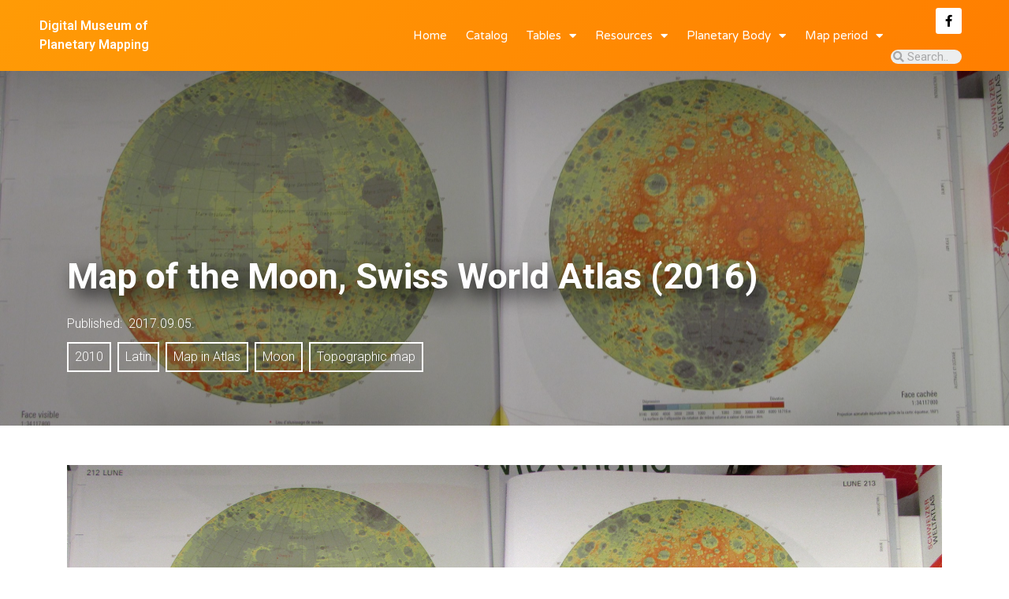

--- FILE ---
content_type: text/html; charset=UTF-8
request_url: https://planetarymapping.elte.hu/map-of-the-moon-swiss-world-atlas-2016/
body_size: 12433
content:
<!doctype html>
<html lang="en-US">
<head>
	<meta charset="UTF-8">
		<meta name="viewport" content="width=device-width, initial-scale=1">
	<link rel="profile" href="http://gmpg.org/xfn/11">
	<title>Map of the Moon, Swiss World Atlas (2016) &#8211; Digital Museum of Planetary Mapping</title>
<meta name='robots' content='max-image-preview:large' />
<link rel='dns-prefetch' href='//cdn.jsdelivr.net' />
<link rel='dns-prefetch' href='//s.w.org' />
<link rel="alternate" type="application/rss+xml" title="Digital Museum of Planetary Mapping &raquo; Feed" href="https://planetarymapping.elte.hu/feed/" />
<link rel="alternate" type="application/rss+xml" title="Digital Museum of Planetary Mapping &raquo; Comments Feed" href="https://planetarymapping.elte.hu/comments/feed/" />
<link rel="alternate" type="application/rss+xml" title="Digital Museum of Planetary Mapping &raquo; Map of the Moon, Swiss World Atlas (2016) Comments Feed" href="https://planetarymapping.elte.hu/map-of-the-moon-swiss-world-atlas-2016/feed/" />
<script type="text/javascript">
window._wpemojiSettings = {"baseUrl":"https:\/\/s.w.org\/images\/core\/emoji\/13.1.0\/72x72\/","ext":".png","svgUrl":"https:\/\/s.w.org\/images\/core\/emoji\/13.1.0\/svg\/","svgExt":".svg","source":{"concatemoji":"https:\/\/planetarymapping.elte.hu\/wp-includes\/js\/wp-emoji-release.min.js?ver=5.9"}};
/*! This file is auto-generated */
!function(e,a,t){var n,r,o,i=a.createElement("canvas"),p=i.getContext&&i.getContext("2d");function s(e,t){var a=String.fromCharCode;p.clearRect(0,0,i.width,i.height),p.fillText(a.apply(this,e),0,0);e=i.toDataURL();return p.clearRect(0,0,i.width,i.height),p.fillText(a.apply(this,t),0,0),e===i.toDataURL()}function c(e){var t=a.createElement("script");t.src=e,t.defer=t.type="text/javascript",a.getElementsByTagName("head")[0].appendChild(t)}for(o=Array("flag","emoji"),t.supports={everything:!0,everythingExceptFlag:!0},r=0;r<o.length;r++)t.supports[o[r]]=function(e){if(!p||!p.fillText)return!1;switch(p.textBaseline="top",p.font="600 32px Arial",e){case"flag":return s([127987,65039,8205,9895,65039],[127987,65039,8203,9895,65039])?!1:!s([55356,56826,55356,56819],[55356,56826,8203,55356,56819])&&!s([55356,57332,56128,56423,56128,56418,56128,56421,56128,56430,56128,56423,56128,56447],[55356,57332,8203,56128,56423,8203,56128,56418,8203,56128,56421,8203,56128,56430,8203,56128,56423,8203,56128,56447]);case"emoji":return!s([10084,65039,8205,55357,56613],[10084,65039,8203,55357,56613])}return!1}(o[r]),t.supports.everything=t.supports.everything&&t.supports[o[r]],"flag"!==o[r]&&(t.supports.everythingExceptFlag=t.supports.everythingExceptFlag&&t.supports[o[r]]);t.supports.everythingExceptFlag=t.supports.everythingExceptFlag&&!t.supports.flag,t.DOMReady=!1,t.readyCallback=function(){t.DOMReady=!0},t.supports.everything||(n=function(){t.readyCallback()},a.addEventListener?(a.addEventListener("DOMContentLoaded",n,!1),e.addEventListener("load",n,!1)):(e.attachEvent("onload",n),a.attachEvent("onreadystatechange",function(){"complete"===a.readyState&&t.readyCallback()})),(n=t.source||{}).concatemoji?c(n.concatemoji):n.wpemoji&&n.twemoji&&(c(n.twemoji),c(n.wpemoji)))}(window,document,window._wpemojiSettings);
</script>
<style type="text/css">
img.wp-smiley,
img.emoji {
	display: inline !important;
	border: none !important;
	box-shadow: none !important;
	height: 1em !important;
	width: 1em !important;
	margin: 0 0.07em !important;
	vertical-align: -0.1em !important;
	background: none !important;
	padding: 0 !important;
}
</style>
	<link rel='stylesheet' id='wp-block-library-css'  href='https://planetarymapping.elte.hu/wp-includes/css/dist/block-library/style.min.css?ver=5.9' type='text/css' media='all' />
<style id='global-styles-inline-css' type='text/css'>
body{--wp--preset--color--black: #000000;--wp--preset--color--cyan-bluish-gray: #abb8c3;--wp--preset--color--white: #ffffff;--wp--preset--color--pale-pink: #f78da7;--wp--preset--color--vivid-red: #cf2e2e;--wp--preset--color--luminous-vivid-orange: #ff6900;--wp--preset--color--luminous-vivid-amber: #fcb900;--wp--preset--color--light-green-cyan: #7bdcb5;--wp--preset--color--vivid-green-cyan: #00d084;--wp--preset--color--pale-cyan-blue: #8ed1fc;--wp--preset--color--vivid-cyan-blue: #0693e3;--wp--preset--color--vivid-purple: #9b51e0;--wp--preset--gradient--vivid-cyan-blue-to-vivid-purple: linear-gradient(135deg,rgba(6,147,227,1) 0%,rgb(155,81,224) 100%);--wp--preset--gradient--light-green-cyan-to-vivid-green-cyan: linear-gradient(135deg,rgb(122,220,180) 0%,rgb(0,208,130) 100%);--wp--preset--gradient--luminous-vivid-amber-to-luminous-vivid-orange: linear-gradient(135deg,rgba(252,185,0,1) 0%,rgba(255,105,0,1) 100%);--wp--preset--gradient--luminous-vivid-orange-to-vivid-red: linear-gradient(135deg,rgba(255,105,0,1) 0%,rgb(207,46,46) 100%);--wp--preset--gradient--very-light-gray-to-cyan-bluish-gray: linear-gradient(135deg,rgb(238,238,238) 0%,rgb(169,184,195) 100%);--wp--preset--gradient--cool-to-warm-spectrum: linear-gradient(135deg,rgb(74,234,220) 0%,rgb(151,120,209) 20%,rgb(207,42,186) 40%,rgb(238,44,130) 60%,rgb(251,105,98) 80%,rgb(254,248,76) 100%);--wp--preset--gradient--blush-light-purple: linear-gradient(135deg,rgb(255,206,236) 0%,rgb(152,150,240) 100%);--wp--preset--gradient--blush-bordeaux: linear-gradient(135deg,rgb(254,205,165) 0%,rgb(254,45,45) 50%,rgb(107,0,62) 100%);--wp--preset--gradient--luminous-dusk: linear-gradient(135deg,rgb(255,203,112) 0%,rgb(199,81,192) 50%,rgb(65,88,208) 100%);--wp--preset--gradient--pale-ocean: linear-gradient(135deg,rgb(255,245,203) 0%,rgb(182,227,212) 50%,rgb(51,167,181) 100%);--wp--preset--gradient--electric-grass: linear-gradient(135deg,rgb(202,248,128) 0%,rgb(113,206,126) 100%);--wp--preset--gradient--midnight: linear-gradient(135deg,rgb(2,3,129) 0%,rgb(40,116,252) 100%);--wp--preset--duotone--dark-grayscale: url('#wp-duotone-dark-grayscale');--wp--preset--duotone--grayscale: url('#wp-duotone-grayscale');--wp--preset--duotone--purple-yellow: url('#wp-duotone-purple-yellow');--wp--preset--duotone--blue-red: url('#wp-duotone-blue-red');--wp--preset--duotone--midnight: url('#wp-duotone-midnight');--wp--preset--duotone--magenta-yellow: url('#wp-duotone-magenta-yellow');--wp--preset--duotone--purple-green: url('#wp-duotone-purple-green');--wp--preset--duotone--blue-orange: url('#wp-duotone-blue-orange');--wp--preset--font-size--small: 13px;--wp--preset--font-size--medium: 20px;--wp--preset--font-size--large: 36px;--wp--preset--font-size--x-large: 42px;}.has-black-color{color: var(--wp--preset--color--black) !important;}.has-cyan-bluish-gray-color{color: var(--wp--preset--color--cyan-bluish-gray) !important;}.has-white-color{color: var(--wp--preset--color--white) !important;}.has-pale-pink-color{color: var(--wp--preset--color--pale-pink) !important;}.has-vivid-red-color{color: var(--wp--preset--color--vivid-red) !important;}.has-luminous-vivid-orange-color{color: var(--wp--preset--color--luminous-vivid-orange) !important;}.has-luminous-vivid-amber-color{color: var(--wp--preset--color--luminous-vivid-amber) !important;}.has-light-green-cyan-color{color: var(--wp--preset--color--light-green-cyan) !important;}.has-vivid-green-cyan-color{color: var(--wp--preset--color--vivid-green-cyan) !important;}.has-pale-cyan-blue-color{color: var(--wp--preset--color--pale-cyan-blue) !important;}.has-vivid-cyan-blue-color{color: var(--wp--preset--color--vivid-cyan-blue) !important;}.has-vivid-purple-color{color: var(--wp--preset--color--vivid-purple) !important;}.has-black-background-color{background-color: var(--wp--preset--color--black) !important;}.has-cyan-bluish-gray-background-color{background-color: var(--wp--preset--color--cyan-bluish-gray) !important;}.has-white-background-color{background-color: var(--wp--preset--color--white) !important;}.has-pale-pink-background-color{background-color: var(--wp--preset--color--pale-pink) !important;}.has-vivid-red-background-color{background-color: var(--wp--preset--color--vivid-red) !important;}.has-luminous-vivid-orange-background-color{background-color: var(--wp--preset--color--luminous-vivid-orange) !important;}.has-luminous-vivid-amber-background-color{background-color: var(--wp--preset--color--luminous-vivid-amber) !important;}.has-light-green-cyan-background-color{background-color: var(--wp--preset--color--light-green-cyan) !important;}.has-vivid-green-cyan-background-color{background-color: var(--wp--preset--color--vivid-green-cyan) !important;}.has-pale-cyan-blue-background-color{background-color: var(--wp--preset--color--pale-cyan-blue) !important;}.has-vivid-cyan-blue-background-color{background-color: var(--wp--preset--color--vivid-cyan-blue) !important;}.has-vivid-purple-background-color{background-color: var(--wp--preset--color--vivid-purple) !important;}.has-black-border-color{border-color: var(--wp--preset--color--black) !important;}.has-cyan-bluish-gray-border-color{border-color: var(--wp--preset--color--cyan-bluish-gray) !important;}.has-white-border-color{border-color: var(--wp--preset--color--white) !important;}.has-pale-pink-border-color{border-color: var(--wp--preset--color--pale-pink) !important;}.has-vivid-red-border-color{border-color: var(--wp--preset--color--vivid-red) !important;}.has-luminous-vivid-orange-border-color{border-color: var(--wp--preset--color--luminous-vivid-orange) !important;}.has-luminous-vivid-amber-border-color{border-color: var(--wp--preset--color--luminous-vivid-amber) !important;}.has-light-green-cyan-border-color{border-color: var(--wp--preset--color--light-green-cyan) !important;}.has-vivid-green-cyan-border-color{border-color: var(--wp--preset--color--vivid-green-cyan) !important;}.has-pale-cyan-blue-border-color{border-color: var(--wp--preset--color--pale-cyan-blue) !important;}.has-vivid-cyan-blue-border-color{border-color: var(--wp--preset--color--vivid-cyan-blue) !important;}.has-vivid-purple-border-color{border-color: var(--wp--preset--color--vivid-purple) !important;}.has-vivid-cyan-blue-to-vivid-purple-gradient-background{background: var(--wp--preset--gradient--vivid-cyan-blue-to-vivid-purple) !important;}.has-light-green-cyan-to-vivid-green-cyan-gradient-background{background: var(--wp--preset--gradient--light-green-cyan-to-vivid-green-cyan) !important;}.has-luminous-vivid-amber-to-luminous-vivid-orange-gradient-background{background: var(--wp--preset--gradient--luminous-vivid-amber-to-luminous-vivid-orange) !important;}.has-luminous-vivid-orange-to-vivid-red-gradient-background{background: var(--wp--preset--gradient--luminous-vivid-orange-to-vivid-red) !important;}.has-very-light-gray-to-cyan-bluish-gray-gradient-background{background: var(--wp--preset--gradient--very-light-gray-to-cyan-bluish-gray) !important;}.has-cool-to-warm-spectrum-gradient-background{background: var(--wp--preset--gradient--cool-to-warm-spectrum) !important;}.has-blush-light-purple-gradient-background{background: var(--wp--preset--gradient--blush-light-purple) !important;}.has-blush-bordeaux-gradient-background{background: var(--wp--preset--gradient--blush-bordeaux) !important;}.has-luminous-dusk-gradient-background{background: var(--wp--preset--gradient--luminous-dusk) !important;}.has-pale-ocean-gradient-background{background: var(--wp--preset--gradient--pale-ocean) !important;}.has-electric-grass-gradient-background{background: var(--wp--preset--gradient--electric-grass) !important;}.has-midnight-gradient-background{background: var(--wp--preset--gradient--midnight) !important;}.has-small-font-size{font-size: var(--wp--preset--font-size--small) !important;}.has-medium-font-size{font-size: var(--wp--preset--font-size--medium) !important;}.has-large-font-size{font-size: var(--wp--preset--font-size--large) !important;}.has-x-large-font-size{font-size: var(--wp--preset--font-size--x-large) !important;}
</style>
<link rel='stylesheet' id='parent-style-css'  href='https://planetarymapping.elte.hu/wp-content/themes/hello-elementor/style.css?ver=5.9' type='text/css' media='all' />
<link rel='stylesheet' id='child-style-css'  href='https://planetarymapping.elte.hu/wp-content/themes/planetarymapping/style.css?ver=1.0' type='text/css' media='all' />
<link rel='stylesheet' id='hello-elementor-css'  href='https://planetarymapping.elte.hu/wp-content/themes/hello-elementor/style.min.css?ver=2.2.0' type='text/css' media='all' />
<link rel='stylesheet' id='hello-elementor-theme-style-css'  href='https://planetarymapping.elte.hu/wp-content/themes/hello-elementor/theme.min.css?ver=2.2.0' type='text/css' media='all' />
<link rel='stylesheet' id='elementor-icons-css'  href='https://planetarymapping.elte.hu/wp-content/plugins/elementor/assets/lib/eicons/css/elementor-icons.min.css?ver=5.14.0' type='text/css' media='all' />
<link rel='stylesheet' id='elementor-frontend-legacy-css'  href='https://planetarymapping.elte.hu/wp-content/plugins/elementor/assets/css/frontend-legacy.min.css?ver=3.5.4' type='text/css' media='all' />
<link rel='stylesheet' id='elementor-frontend-css'  href='https://planetarymapping.elte.hu/wp-content/plugins/elementor/assets/css/frontend.min.css?ver=3.5.4' type='text/css' media='all' />
<link rel='stylesheet' id='elementor-post-7299-css'  href='https://planetarymapping.elte.hu/wp-content/uploads/elementor/css/post-7299.css?ver=1643373966' type='text/css' media='all' />
<link rel='stylesheet' id='elementor-pro-css'  href='https://planetarymapping.elte.hu/wp-content/plugins/elementor-pro/assets/css/frontend.min.css?ver=3.5.2' type='text/css' media='all' />
<link rel='stylesheet' id='elementor-global-css'  href='https://planetarymapping.elte.hu/wp-content/uploads/elementor/css/global.css?ver=1643373967' type='text/css' media='all' />
<link rel='stylesheet' id='elementor-post-9-css'  href='https://planetarymapping.elte.hu/wp-content/uploads/elementor/css/post-9.css?ver=1643373967' type='text/css' media='all' />
<link rel='stylesheet' id='elementor-post-16-css'  href='https://planetarymapping.elte.hu/wp-content/uploads/elementor/css/post-16.css?ver=1643373967' type='text/css' media='all' />
<link rel='stylesheet' id='elementor-post-4711-css'  href='https://planetarymapping.elte.hu/wp-content/uploads/elementor/css/post-4711.css?ver=1643373967' type='text/css' media='all' />
<link rel='stylesheet' id='google-fonts-1-css'  href='https://fonts.googleapis.com/css?family=Roboto%3A100%2C100italic%2C200%2C200italic%2C300%2C300italic%2C400%2C400italic%2C500%2C500italic%2C600%2C600italic%2C700%2C700italic%2C800%2C800italic%2C900%2C900italic%7CRoboto+Slab%3A100%2C100italic%2C200%2C200italic%2C300%2C300italic%2C400%2C400italic%2C500%2C500italic%2C600%2C600italic%2C700%2C700italic%2C800%2C800italic%2C900%2C900italic%7CVarela+Round%3A100%2C100italic%2C200%2C200italic%2C300%2C300italic%2C400%2C400italic%2C500%2C500italic%2C600%2C600italic%2C700%2C700italic%2C800%2C800italic%2C900%2C900italic%7CMontserrat%3A100%2C100italic%2C200%2C200italic%2C300%2C300italic%2C400%2C400italic%2C500%2C500italic%2C600%2C600italic%2C700%2C700italic%2C800%2C800italic%2C900%2C900italic&#038;display=auto&#038;ver=5.9' type='text/css' media='all' />
<link rel='stylesheet' id='elementor-icons-shared-0-css'  href='https://planetarymapping.elte.hu/wp-content/plugins/elementor/assets/lib/font-awesome/css/fontawesome.min.css?ver=5.15.3' type='text/css' media='all' />
<link rel='stylesheet' id='elementor-icons-fa-solid-css'  href='https://planetarymapping.elte.hu/wp-content/plugins/elementor/assets/lib/font-awesome/css/solid.min.css?ver=5.15.3' type='text/css' media='all' />
<link rel='stylesheet' id='elementor-icons-fa-brands-css'  href='https://planetarymapping.elte.hu/wp-content/plugins/elementor/assets/lib/font-awesome/css/brands.min.css?ver=5.15.3' type='text/css' media='all' />
<script type='text/javascript' src='https://planetarymapping.elte.hu/wp-includes/js/jquery/jquery.min.js?ver=3.6.0' id='jquery-core-js'></script>
<script type='text/javascript' src='https://planetarymapping.elte.hu/wp-includes/js/jquery/jquery-migrate.min.js?ver=3.3.2' id='jquery-migrate-js'></script>
<link rel="https://api.w.org/" href="https://planetarymapping.elte.hu/wp-json/" /><link rel="alternate" type="application/json" href="https://planetarymapping.elte.hu/wp-json/wp/v2/posts/3315" /><link rel="EditURI" type="application/rsd+xml" title="RSD" href="https://planetarymapping.elte.hu/xmlrpc.php?rsd" />
<link rel="wlwmanifest" type="application/wlwmanifest+xml" href="https://planetarymapping.elte.hu/wp-includes/wlwmanifest.xml" /> 
<meta name="generator" content="WordPress 5.9" />
<link rel="canonical" href="https://planetarymapping.elte.hu/map-of-the-moon-swiss-world-atlas-2016/" />
<link rel='shortlink' href='https://planetarymapping.elte.hu/?p=3315' />
<link rel="alternate" type="application/json+oembed" href="https://planetarymapping.elte.hu/wp-json/oembed/1.0/embed?url=https%3A%2F%2Fplanetarymapping.elte.hu%2Fmap-of-the-moon-swiss-world-atlas-2016%2F" />
<link rel="alternate" type="text/xml+oembed" href="https://planetarymapping.elte.hu/wp-json/oembed/1.0/embed?url=https%3A%2F%2Fplanetarymapping.elte.hu%2Fmap-of-the-moon-swiss-world-atlas-2016%2F&#038;format=xml" />
<link rel="icon" href="https://planetarymapping.elte.hu/wp-content/uploads/2020/01/cropped-mlogo-32x32.jpg" sizes="32x32" />
<link rel="icon" href="https://planetarymapping.elte.hu/wp-content/uploads/2020/01/cropped-mlogo-192x192.jpg" sizes="192x192" />
<link rel="apple-touch-icon" href="https://planetarymapping.elte.hu/wp-content/uploads/2020/01/cropped-mlogo-180x180.jpg" />
<meta name="msapplication-TileImage" content="https://planetarymapping.elte.hu/wp-content/uploads/2020/01/cropped-mlogo-270x270.jpg" />
</head>
<body class="post-template-default single single-post postid-3315 single-format-standard wp-custom-logo elementor-default elementor-kit-7299">

		<div data-elementor-type="header" data-elementor-id="9" class="elementor elementor-9 elementor-location-header" data-elementor-settings="[]">
		<div class="elementor-section-wrap">
					<section class="elementor-section elementor-top-section elementor-element elementor-element-50e047ae elementor-section-height-min-height planetarymapping-header elementor-section-boxed elementor-section-height-default elementor-section-items-middle" data-id="50e047ae" data-element_type="section" data-settings="{&quot;background_background&quot;:&quot;gradient&quot;,&quot;sticky&quot;:&quot;top&quot;,&quot;sticky_on&quot;:[&quot;desktop&quot;,&quot;tablet&quot;,&quot;mobile&quot;],&quot;sticky_offset&quot;:0,&quot;sticky_effects_offset&quot;:0}">
						<div class="elementor-container elementor-column-gap-default">
							<div class="elementor-row">
					<div class="elementor-column elementor-col-50 elementor-top-column elementor-element elementor-element-582beb4" data-id="582beb4" data-element_type="column">
			<div class="elementor-column-wrap elementor-element-populated">
							<div class="elementor-widget-wrap">
						<div class="elementor-element elementor-element-e47ddfa elementor-hidden-desktop elementor-hidden-tablet elementor-hidden-phone elementor-widget elementor-widget-image" data-id="e47ddfa" data-element_type="widget" data-widget_type="image.default">
				<div class="elementor-widget-container">
								<div class="elementor-image">
													<a href="https://planetarymapping.elte.hu">
							<img width="150" height="150" src="https://planetarymapping.elte.hu/wp-content/uploads/2020/01/planetarymaplogo-150x150.jpg" class="attachment-thumbnail size-thumbnail" alt="" loading="lazy" srcset="https://planetarymapping.elte.hu/wp-content/uploads/2020/01/planetarymaplogo-150x150.jpg 150w, https://planetarymapping.elte.hu/wp-content/uploads/2020/01/planetarymaplogo-300x300.jpg 300w, https://planetarymapping.elte.hu/wp-content/uploads/2020/01/planetarymaplogo-768x768.jpg 768w, https://planetarymapping.elte.hu/wp-content/uploads/2020/01/planetarymaplogo.jpg 791w" sizes="(max-width: 150px) 100vw, 150px" />								</a>
														</div>
						</div>
				</div>
				<div class="elementor-element elementor-element-6b6f692 elementor-widget elementor-widget-theme-site-title elementor-widget-heading" data-id="6b6f692" data-element_type="widget" data-widget_type="theme-site-title.default">
				<div class="elementor-widget-container">
			<span class="elementor-heading-title elementor-size-default"><a href="https://planetarymapping.elte.hu">Digital Museum of Planetary Mapping</a></span>		</div>
				</div>
						</div>
					</div>
		</div>
				<div class="elementor-column elementor-col-50 elementor-top-column elementor-element elementor-element-3fc5c676" data-id="3fc5c676" data-element_type="column">
			<div class="elementor-column-wrap elementor-element-populated">
							<div class="elementor-widget-wrap">
						<section class="elementor-section elementor-inner-section elementor-element elementor-element-357389e elementor-section-content-middle elementor-reverse-tablet elementor-reverse-mobile elementor-section-boxed elementor-section-height-default elementor-section-height-default" data-id="357389e" data-element_type="section">
						<div class="elementor-container elementor-column-gap-no">
							<div class="elementor-row">
					<div class="elementor-column elementor-col-50 elementor-inner-column elementor-element elementor-element-f36e09a" data-id="f36e09a" data-element_type="column">
			<div class="elementor-column-wrap elementor-element-populated">
							<div class="elementor-widget-wrap">
						<div class="elementor-element elementor-element-340007e2 elementor-nav-menu__align-right elementor-nav-menu--stretch elementor-nav-menu__text-align-center elementor-nav-menu--dropdown-tablet elementor-nav-menu--toggle elementor-nav-menu--burger elementor-widget elementor-widget-nav-menu" data-id="340007e2" data-element_type="widget" data-settings="{&quot;full_width&quot;:&quot;stretch&quot;,&quot;layout&quot;:&quot;horizontal&quot;,&quot;submenu_icon&quot;:{&quot;value&quot;:&quot;&lt;i class=\&quot;fas fa-caret-down\&quot;&gt;&lt;\/i&gt;&quot;,&quot;library&quot;:&quot;fa-solid&quot;},&quot;toggle&quot;:&quot;burger&quot;}" data-widget_type="nav-menu.default">
				<div class="elementor-widget-container">
						<nav migration_allowed="1" migrated="0" role="navigation" class="elementor-nav-menu--main elementor-nav-menu__container elementor-nav-menu--layout-horizontal e--pointer-underline e--animation-drop-out">
				<ul id="menu-1-340007e2" class="elementor-nav-menu"><li class="menu-item menu-item-type-custom menu-item-object-custom menu-item-home menu-item-13"><a href="http://planetarymapping.elte.hu/" class="elementor-item">Home</a></li>
<li class="menu-item menu-item-type-post_type menu-item-object-page menu-item-15"><a href="https://planetarymapping.elte.hu/tables/mapdb_2019/" class="elementor-item">Catalog</a></li>
<li class="menu-item menu-item-type-custom menu-item-object-custom menu-item-has-children menu-item-5811"><a href="http://planetarymapping.elte.hu/?elementor_library=table-list" class="elementor-item">Tables</a>
<ul class="sub-menu elementor-nav-menu--dropdown">
	<li class="menu-item menu-item-type-post_type menu-item-object-page menu-item-48"><a href="https://planetarymapping.elte.hu/charts/" class="elementor-sub-item">Charts</a></li>
	<li class="menu-item menu-item-type-post_type menu-item-object-page menu-item-33"><a href="https://planetarymapping.elte.hu/tables/quads/" class="elementor-sub-item">Quadrangles</a></li>
	<li class="menu-item menu-item-type-post_type menu-item-object-page menu-item-32"><a href="https://planetarymapping.elte.hu/tables/feature_db/" class="elementor-sub-item">Features</a></li>
	<li class="menu-item menu-item-type-post_type menu-item-object-page menu-item-41"><a href="https://planetarymapping.elte.hu/tables/refframes/" class="elementor-sub-item">Ref. frames</a></li>
	<li class="menu-item menu-item-type-post_type menu-item-object-page menu-item-44"><a href="https://planetarymapping.elte.hu/tables/colophon/" class="elementor-sub-item">Colophon</a></li>
</ul>
</li>
<li class="menu-item menu-item-type-post_type menu-item-object-page menu-item-has-children menu-item-4650"><a href="https://planetarymapping.elte.hu/papers/" class="elementor-item">Resources</a>
<ul class="sub-menu elementor-nav-menu--dropdown">
	<li class="menu-item menu-item-type-post_type menu-item-object-post menu-item-6268"><a href="https://planetarymapping.elte.hu/planetary-map-quadrangle-layouts/" class="elementor-sub-item">Quadrangle Layouts</a></li>
	<li class="menu-item menu-item-type-post_type menu-item-object-post menu-item-6336"><a href="https://planetarymapping.elte.hu/projections-a-quick-reference-guide/" class="elementor-sub-item">Projections</a></li>
	<li class="menu-item menu-item-type-post_type menu-item-object-page menu-item-4647"><a href="https://planetarymapping.elte.hu/glossary/" class="elementor-sub-item">Glossary</a></li>
	<li class="menu-item menu-item-type-post_type menu-item-object-page menu-item-4649"><a href="https://planetarymapping.elte.hu/audio-pronunciation-guide/" class="elementor-sub-item">Pronunciation</a></li>
	<li class="menu-item menu-item-type-post_type menu-item-object-page menu-item-4648"><a href="https://planetarymapping.elte.hu/multilingual-generic-terms/" class="elementor-sub-item">Descriptor Terms</a></li>
	<li class="menu-item menu-item-type-post_type menu-item-object-post menu-item-6858"><a href="https://planetarymapping.elte.hu/russian-transcription-translation-of-planetary-nomenclature/" class="elementor-sub-item">Cyrillic nomenclature</a></li>
	<li class="menu-item menu-item-type-post_type menu-item-object-page menu-item-4646"><a href="https://planetarymapping.elte.hu/about/" class="elementor-sub-item">About</a></li>
</ul>
</li>
<li class="menu-item menu-item-type-custom menu-item-object-custom menu-item-home menu-item-has-children menu-item-5762"><a href="http://planetarymapping.elte.hu/" class="elementor-item">Planetary Body</a>
<ul class="sub-menu elementor-nav-menu--dropdown">
	<li class="menu-item menu-item-type-taxonomy menu-item-object-category menu-item-5766"><a href="https://planetarymapping.elte.hu/category/mercury/" class="elementor-sub-item">Mercury</a></li>
	<li class="menu-item menu-item-type-taxonomy menu-item-object-category menu-item-5765"><a href="https://planetarymapping.elte.hu/category/venus/" class="elementor-sub-item">Venus</a></li>
	<li class="menu-item menu-item-type-taxonomy menu-item-object-category current-post-ancestor current-menu-parent current-post-parent menu-item-5764"><a href="https://planetarymapping.elte.hu/category/moon/" class="elementor-sub-item">Moon</a></li>
	<li class="menu-item menu-item-type-taxonomy menu-item-object-category menu-item-5772"><a href="https://planetarymapping.elte.hu/category/earth/" class="elementor-sub-item">Earth</a></li>
	<li class="menu-item menu-item-type-taxonomy menu-item-object-category menu-item-5763"><a href="https://planetarymapping.elte.hu/category/mars/" class="elementor-sub-item">Mars</a></li>
	<li class="menu-item menu-item-type-taxonomy menu-item-object-category menu-item-7598"><a href="https://planetarymapping.elte.hu/category/io/" class="elementor-sub-item">Io</a></li>
	<li class="menu-item menu-item-type-taxonomy menu-item-object-category menu-item-7596"><a href="https://planetarymapping.elte.hu/category/europa/" class="elementor-sub-item">Europa</a></li>
	<li class="menu-item menu-item-type-taxonomy menu-item-object-category menu-item-7597"><a href="https://planetarymapping.elte.hu/category/ganymede/" class="elementor-sub-item">Ganymede</a></li>
	<li class="menu-item menu-item-type-taxonomy menu-item-object-category menu-item-5771"><a href="https://planetarymapping.elte.hu/category/titan/" class="elementor-sub-item">Titan</a></li>
	<li class="menu-item menu-item-type-taxonomy menu-item-object-category menu-item-7599"><a href="https://planetarymapping.elte.hu/category/pluto/" class="elementor-sub-item">Pluto</a></li>
</ul>
</li>
<li class="menu-item menu-item-type-custom menu-item-object-custom menu-item-home menu-item-has-children menu-item-5757"><a href="http://planetarymapping.elte.hu/" class="elementor-item">Map period</a>
<ul class="sub-menu elementor-nav-menu--dropdown">
	<li class="menu-item menu-item-type-taxonomy menu-item-object-category menu-item-7356"><a href="https://planetarymapping.elte.hu/category/2020/" class="elementor-sub-item">2020</a></li>
	<li class="menu-item menu-item-type-taxonomy menu-item-object-category current-post-ancestor current-menu-parent current-post-parent menu-item-5758"><a href="https://planetarymapping.elte.hu/category/2010/" class="elementor-sub-item">2010</a></li>
	<li class="menu-item menu-item-type-taxonomy menu-item-object-category menu-item-5759"><a href="https://planetarymapping.elte.hu/category/2000/" class="elementor-sub-item">2000</a></li>
	<li class="menu-item menu-item-type-taxonomy menu-item-object-category menu-item-5761"><a href="https://planetarymapping.elte.hu/category/1990/" class="elementor-sub-item">1990</a></li>
	<li class="menu-item menu-item-type-taxonomy menu-item-object-category menu-item-5760"><a href="https://planetarymapping.elte.hu/category/1980/" class="elementor-sub-item">1980</a></li>
	<li class="menu-item menu-item-type-taxonomy menu-item-object-category menu-item-5770"><a href="https://planetarymapping.elte.hu/category/1970/" class="elementor-sub-item">1970</a></li>
	<li class="menu-item menu-item-type-taxonomy menu-item-object-category menu-item-7600"><a href="https://planetarymapping.elte.hu/category/1960/" class="elementor-sub-item">1960</a></li>
	<li class="menu-item menu-item-type-taxonomy menu-item-object-category menu-item-7603"><a href="https://planetarymapping.elte.hu/category/1950/" class="elementor-sub-item">1950</a></li>
	<li class="menu-item menu-item-type-taxonomy menu-item-object-category menu-item-7602"><a href="https://planetarymapping.elte.hu/category/1940/" class="elementor-sub-item">1940</a></li>
	<li class="menu-item menu-item-type-taxonomy menu-item-object-category menu-item-7601"><a href="https://planetarymapping.elte.hu/category/1930/" class="elementor-sub-item">1930</a></li>
</ul>
</li>
</ul>			</nav>
					<div class="elementor-menu-toggle" role="button" tabindex="0" aria-label="Menu Toggle" aria-expanded="false">
			<i aria-hidden="true" role="presentation" class="elementor-menu-toggle__icon--open eicon-menu-bar"></i><i aria-hidden="true" role="presentation" class="elementor-menu-toggle__icon--close eicon-close"></i>			<span class="elementor-screen-only">Menu</span>
		</div>
			<nav class="elementor-nav-menu--dropdown elementor-nav-menu__container" role="navigation" aria-hidden="true">
				<ul id="menu-2-340007e2" class="elementor-nav-menu"><li class="menu-item menu-item-type-custom menu-item-object-custom menu-item-home menu-item-13"><a href="http://planetarymapping.elte.hu/" class="elementor-item" tabindex="-1">Home</a></li>
<li class="menu-item menu-item-type-post_type menu-item-object-page menu-item-15"><a href="https://planetarymapping.elte.hu/tables/mapdb_2019/" class="elementor-item" tabindex="-1">Catalog</a></li>
<li class="menu-item menu-item-type-custom menu-item-object-custom menu-item-has-children menu-item-5811"><a href="http://planetarymapping.elte.hu/?elementor_library=table-list" class="elementor-item" tabindex="-1">Tables</a>
<ul class="sub-menu elementor-nav-menu--dropdown">
	<li class="menu-item menu-item-type-post_type menu-item-object-page menu-item-48"><a href="https://planetarymapping.elte.hu/charts/" class="elementor-sub-item" tabindex="-1">Charts</a></li>
	<li class="menu-item menu-item-type-post_type menu-item-object-page menu-item-33"><a href="https://planetarymapping.elte.hu/tables/quads/" class="elementor-sub-item" tabindex="-1">Quadrangles</a></li>
	<li class="menu-item menu-item-type-post_type menu-item-object-page menu-item-32"><a href="https://planetarymapping.elte.hu/tables/feature_db/" class="elementor-sub-item" tabindex="-1">Features</a></li>
	<li class="menu-item menu-item-type-post_type menu-item-object-page menu-item-41"><a href="https://planetarymapping.elte.hu/tables/refframes/" class="elementor-sub-item" tabindex="-1">Ref. frames</a></li>
	<li class="menu-item menu-item-type-post_type menu-item-object-page menu-item-44"><a href="https://planetarymapping.elte.hu/tables/colophon/" class="elementor-sub-item" tabindex="-1">Colophon</a></li>
</ul>
</li>
<li class="menu-item menu-item-type-post_type menu-item-object-page menu-item-has-children menu-item-4650"><a href="https://planetarymapping.elte.hu/papers/" class="elementor-item" tabindex="-1">Resources</a>
<ul class="sub-menu elementor-nav-menu--dropdown">
	<li class="menu-item menu-item-type-post_type menu-item-object-post menu-item-6268"><a href="https://planetarymapping.elte.hu/planetary-map-quadrangle-layouts/" class="elementor-sub-item" tabindex="-1">Quadrangle Layouts</a></li>
	<li class="menu-item menu-item-type-post_type menu-item-object-post menu-item-6336"><a href="https://planetarymapping.elte.hu/projections-a-quick-reference-guide/" class="elementor-sub-item" tabindex="-1">Projections</a></li>
	<li class="menu-item menu-item-type-post_type menu-item-object-page menu-item-4647"><a href="https://planetarymapping.elte.hu/glossary/" class="elementor-sub-item" tabindex="-1">Glossary</a></li>
	<li class="menu-item menu-item-type-post_type menu-item-object-page menu-item-4649"><a href="https://planetarymapping.elte.hu/audio-pronunciation-guide/" class="elementor-sub-item" tabindex="-1">Pronunciation</a></li>
	<li class="menu-item menu-item-type-post_type menu-item-object-page menu-item-4648"><a href="https://planetarymapping.elte.hu/multilingual-generic-terms/" class="elementor-sub-item" tabindex="-1">Descriptor Terms</a></li>
	<li class="menu-item menu-item-type-post_type menu-item-object-post menu-item-6858"><a href="https://planetarymapping.elte.hu/russian-transcription-translation-of-planetary-nomenclature/" class="elementor-sub-item" tabindex="-1">Cyrillic nomenclature</a></li>
	<li class="menu-item menu-item-type-post_type menu-item-object-page menu-item-4646"><a href="https://planetarymapping.elte.hu/about/" class="elementor-sub-item" tabindex="-1">About</a></li>
</ul>
</li>
<li class="menu-item menu-item-type-custom menu-item-object-custom menu-item-home menu-item-has-children menu-item-5762"><a href="http://planetarymapping.elte.hu/" class="elementor-item" tabindex="-1">Planetary Body</a>
<ul class="sub-menu elementor-nav-menu--dropdown">
	<li class="menu-item menu-item-type-taxonomy menu-item-object-category menu-item-5766"><a href="https://planetarymapping.elte.hu/category/mercury/" class="elementor-sub-item" tabindex="-1">Mercury</a></li>
	<li class="menu-item menu-item-type-taxonomy menu-item-object-category menu-item-5765"><a href="https://planetarymapping.elte.hu/category/venus/" class="elementor-sub-item" tabindex="-1">Venus</a></li>
	<li class="menu-item menu-item-type-taxonomy menu-item-object-category current-post-ancestor current-menu-parent current-post-parent menu-item-5764"><a href="https://planetarymapping.elte.hu/category/moon/" class="elementor-sub-item" tabindex="-1">Moon</a></li>
	<li class="menu-item menu-item-type-taxonomy menu-item-object-category menu-item-5772"><a href="https://planetarymapping.elte.hu/category/earth/" class="elementor-sub-item" tabindex="-1">Earth</a></li>
	<li class="menu-item menu-item-type-taxonomy menu-item-object-category menu-item-5763"><a href="https://planetarymapping.elte.hu/category/mars/" class="elementor-sub-item" tabindex="-1">Mars</a></li>
	<li class="menu-item menu-item-type-taxonomy menu-item-object-category menu-item-7598"><a href="https://planetarymapping.elte.hu/category/io/" class="elementor-sub-item" tabindex="-1">Io</a></li>
	<li class="menu-item menu-item-type-taxonomy menu-item-object-category menu-item-7596"><a href="https://planetarymapping.elte.hu/category/europa/" class="elementor-sub-item" tabindex="-1">Europa</a></li>
	<li class="menu-item menu-item-type-taxonomy menu-item-object-category menu-item-7597"><a href="https://planetarymapping.elte.hu/category/ganymede/" class="elementor-sub-item" tabindex="-1">Ganymede</a></li>
	<li class="menu-item menu-item-type-taxonomy menu-item-object-category menu-item-5771"><a href="https://planetarymapping.elte.hu/category/titan/" class="elementor-sub-item" tabindex="-1">Titan</a></li>
	<li class="menu-item menu-item-type-taxonomy menu-item-object-category menu-item-7599"><a href="https://planetarymapping.elte.hu/category/pluto/" class="elementor-sub-item" tabindex="-1">Pluto</a></li>
</ul>
</li>
<li class="menu-item menu-item-type-custom menu-item-object-custom menu-item-home menu-item-has-children menu-item-5757"><a href="http://planetarymapping.elte.hu/" class="elementor-item" tabindex="-1">Map period</a>
<ul class="sub-menu elementor-nav-menu--dropdown">
	<li class="menu-item menu-item-type-taxonomy menu-item-object-category menu-item-7356"><a href="https://planetarymapping.elte.hu/category/2020/" class="elementor-sub-item" tabindex="-1">2020</a></li>
	<li class="menu-item menu-item-type-taxonomy menu-item-object-category current-post-ancestor current-menu-parent current-post-parent menu-item-5758"><a href="https://planetarymapping.elte.hu/category/2010/" class="elementor-sub-item" tabindex="-1">2010</a></li>
	<li class="menu-item menu-item-type-taxonomy menu-item-object-category menu-item-5759"><a href="https://planetarymapping.elte.hu/category/2000/" class="elementor-sub-item" tabindex="-1">2000</a></li>
	<li class="menu-item menu-item-type-taxonomy menu-item-object-category menu-item-5761"><a href="https://planetarymapping.elte.hu/category/1990/" class="elementor-sub-item" tabindex="-1">1990</a></li>
	<li class="menu-item menu-item-type-taxonomy menu-item-object-category menu-item-5760"><a href="https://planetarymapping.elte.hu/category/1980/" class="elementor-sub-item" tabindex="-1">1980</a></li>
	<li class="menu-item menu-item-type-taxonomy menu-item-object-category menu-item-5770"><a href="https://planetarymapping.elte.hu/category/1970/" class="elementor-sub-item" tabindex="-1">1970</a></li>
	<li class="menu-item menu-item-type-taxonomy menu-item-object-category menu-item-7600"><a href="https://planetarymapping.elte.hu/category/1960/" class="elementor-sub-item" tabindex="-1">1960</a></li>
	<li class="menu-item menu-item-type-taxonomy menu-item-object-category menu-item-7603"><a href="https://planetarymapping.elte.hu/category/1950/" class="elementor-sub-item" tabindex="-1">1950</a></li>
	<li class="menu-item menu-item-type-taxonomy menu-item-object-category menu-item-7602"><a href="https://planetarymapping.elte.hu/category/1940/" class="elementor-sub-item" tabindex="-1">1940</a></li>
	<li class="menu-item menu-item-type-taxonomy menu-item-object-category menu-item-7601"><a href="https://planetarymapping.elte.hu/category/1930/" class="elementor-sub-item" tabindex="-1">1930</a></li>
</ul>
</li>
</ul>			</nav>
				</div>
				</div>
						</div>
					</div>
		</div>
				<div class="elementor-column elementor-col-50 elementor-inner-column elementor-element elementor-element-2f9fcdd" data-id="2f9fcdd" data-element_type="column">
			<div class="elementor-column-wrap elementor-element-populated">
							<div class="elementor-widget-wrap">
						<div class="elementor-element elementor-element-90a828f e-grid-align-right elementor-shape-rounded elementor-grid-0 elementor-widget elementor-widget-social-icons" data-id="90a828f" data-element_type="widget" data-widget_type="social-icons.default">
				<div class="elementor-widget-container">
					<div class="elementor-social-icons-wrapper elementor-grid">
							<span class="elementor-grid-item">
					<a class="elementor-icon elementor-social-icon elementor-social-icon-facebook-f elementor-repeater-item-4ee3c43" href="https://www.facebook.com/ICA-Commission-on-Planetary-Cartography-143498362419996/" target="_blank">
						<span class="elementor-screen-only">Facebook-f</span>
						<i class="fab fa-facebook-f"></i>					</a>
				</span>
					</div>
				</div>
				</div>
				<div class="elementor-element elementor-element-b9c8946 elementor-search-form--skin-minimal elementor-widget elementor-widget-search-form" data-id="b9c8946" data-element_type="widget" data-settings="{&quot;skin&quot;:&quot;minimal&quot;}" data-widget_type="search-form.default">
				<div class="elementor-widget-container">
					<form class="elementor-search-form" role="search" action="https://planetarymapping.elte.hu" method="get">
									<div class="elementor-search-form__container">
									<div class="elementor-search-form__icon">
						<i aria-hidden="true" class="fas fa-search"></i>						<span class="elementor-screen-only">Search</span>
					</div>
								<input placeholder="Search..." class="elementor-search-form__input" type="search" name="s" title="Search" value="">
															</div>
		</form>
				</div>
				</div>
						</div>
					</div>
		</div>
								</div>
					</div>
		</section>
						</div>
					</div>
		</div>
								</div>
					</div>
		</section>
				</div>
		</div>
		
<article id="post-3315" class="page-margin">
	<header class="single-post__header">
				<!-- Display the featured image -->
		<div class="img single-post__img" style="background-image: url(https://planetarymapping.elte.hu/wp-content/uploads/2017/09/swissatlas-scaled.jpg)"></div>
		<!-- Display the featured image END -->
				<div class="container d-flex align-items-end text__wrapper">
			<div class="text">
				<h1 class="single-post__title title fs--h1">Map of the Moon, Swiss World Atlas (2016)</h1>
				<div class="single-post__date">
					<span class="single-post__label">Published:&nbsp;</span>
					<time>
						<a href="https://planetarymapping.elte.hu/2017/09/05/">2017.09.05.</a>
					</time>
				</div>
				<div class="single-post__meta">
										<div class="single-post__categories">
						<span class="single-post__label screen-reader-text">Categories:&nbsp;</span>
						<ul class="post-categories"><li><a href="https://planetarymapping.elte.hu/category/2010/" rel="category tag">2010</a></li><li><a href="https://planetarymapping.elte.hu/category/latin/" rel="category tag">Latin</a></li><li><a href="https://planetarymapping.elte.hu/category/map-in-atlas/" rel="category tag">Map in Atlas</a></li><li><a href="https://planetarymapping.elte.hu/category/moon/" rel="category tag">Moon</a></li><li><a href="https://planetarymapping.elte.hu/category/topographic-map/" rel="category tag">Topographic map</a></li></ul>
					</div>
										
									</div>
			</div>
		</div>
	</header>
	<div class="container single-post__container">
		<div class="single-post__content content">
			<p><a href="http://planetarymapping.elte.hu/wp-content/uploads/2017/09/swissatlas.jpg"><img class="alignnone size-full wp-image-3316" src="http://planetarymapping.elte.hu/wp-content/uploads/2017/09/swissatlas.jpg" alt="swissatlas" width="4000" height="1654"></a><img loading="lazy" class="alignnone  wp-image-3317" src="http://planetarymapping.elte.hu/wp-content/uploads/2017/09/swissatlas2.jpg" alt="swissatlas2" width="248" height="168" srcset="https://planetarymapping.elte.hu/wp-content/uploads/2017/09/swissatlas2.jpg 2000w, https://planetarymapping.elte.hu/wp-content/uploads/2017/09/swissatlas2-300x203.jpg 300w, https://planetarymapping.elte.hu/wp-content/uploads/2017/09/swissatlas2-768x520.jpg 768w, https://planetarymapping.elte.hu/wp-content/uploads/2017/09/swissatlas2-1024x693.jpg 1024w" sizes="(max-width: 248px) 100vw, 248px" /></p>
<p>Topographic map of the Moon</p>
<p>Three languages in the three language variants of the Swiss World Atlas (German, French, Italian)</p>
<p>Projection:&nbsp;Lambert azimuthal equal-area projection</p>
<p>Scale:&nbsp;1:34,117,800</p>
<p>Cartographer: Stephan Wondrak</p>
<p>Publisher:&nbsp;Institut für Kartografie und Geoinformation, ETH Zürich,</p>
<p>Atlas Editor: Lorenz Hurni</p>
<p><img loading="lazy" class="alignnone size-full wp-image-3330" src="http://planetarymapping.elte.hu/wp-content/uploads/2017/09/swissweb.jpg" alt="swissweb.jpg" width="1914" height="888" srcset="https://planetarymapping.elte.hu/wp-content/uploads/2017/09/swissweb.jpg 1914w, https://planetarymapping.elte.hu/wp-content/uploads/2017/09/swissweb-300x139.jpg 300w, https://planetarymapping.elte.hu/wp-content/uploads/2017/09/swissweb-768x356.jpg 768w, https://planetarymapping.elte.hu/wp-content/uploads/2017/09/swissweb-1024x475.jpg 1024w" sizes="(max-width: 1914px) 100vw, 1914px" /></p>
<p>Website:&nbsp;https://schweizerweltatlas.ch/listings/2121/</p>
		</div>
	</article>

		<div data-elementor-type="footer" data-elementor-id="16" class="elementor elementor-16 elementor-location-footer" data-elementor-settings="[]">
		<div class="elementor-section-wrap">
					<section class="elementor-section elementor-top-section elementor-element elementor-element-41770512 elementor-section-boxed elementor-section-height-default elementor-section-height-default" data-id="41770512" data-element_type="section" data-settings="{&quot;background_background&quot;:&quot;classic&quot;}">
						<div class="elementor-container elementor-column-gap-default">
							<div class="elementor-row">
					<div class="elementor-column elementor-col-25 elementor-top-column elementor-element elementor-element-690afcb0" data-id="690afcb0" data-element_type="column">
			<div class="elementor-column-wrap elementor-element-populated">
							<div class="elementor-widget-wrap">
						<div class="elementor-element elementor-element-dba9362 elementor-widget elementor-widget-theme-site-logo elementor-widget-image" data-id="dba9362" data-element_type="widget" data-widget_type="theme-site-logo.default">
				<div class="elementor-widget-container">
								<div class="elementor-image">
													<a href="https://planetarymapping.elte.hu">
							<img width="791" height="791" src="https://planetarymapping.elte.hu/wp-content/uploads/2020/01/planetarymaplogo.jpg" class="attachment-full size-full" alt="" loading="lazy" srcset="https://planetarymapping.elte.hu/wp-content/uploads/2020/01/planetarymaplogo.jpg 791w, https://planetarymapping.elte.hu/wp-content/uploads/2020/01/planetarymaplogo-300x300.jpg 300w, https://planetarymapping.elte.hu/wp-content/uploads/2020/01/planetarymaplogo-150x150.jpg 150w, https://planetarymapping.elte.hu/wp-content/uploads/2020/01/planetarymaplogo-768x768.jpg 768w" sizes="(max-width: 791px) 100vw, 791px" />								</a>
														</div>
						</div>
				</div>
				<div class="elementor-element elementor-element-564b8dc4 elementor-widget elementor-widget-text-editor" data-id="564b8dc4" data-element_type="widget" data-widget_type="text-editor.default">
				<div class="elementor-widget-container">
								<div class="elementor-text-editor elementor-clearfix">
				<p>The Digital Museum of Planetary Mapping is  supported by the ICA Commission on Planetary Cartography. We collect maps of other worlds. Curator: H. Hargitai</p>					</div>
						</div>
				</div>
				<div class="elementor-element elementor-element-4a5f3287 e-grid-align-left e-grid-align-mobile-left elementor-shape-rounded elementor-grid-0 elementor-widget elementor-widget-social-icons" data-id="4a5f3287" data-element_type="widget" data-widget_type="social-icons.default">
				<div class="elementor-widget-container">
					<div class="elementor-social-icons-wrapper elementor-grid">
							<span class="elementor-grid-item">
					<a class="elementor-icon elementor-social-icon elementor-social-icon-facebook-f elementor-repeater-item-0267196" target="_blank">
						<span class="elementor-screen-only">Facebook-f</span>
						<i class="fab fa-facebook-f"></i>					</a>
				</span>
							<span class="elementor-grid-item">
					<a class="elementor-icon elementor-social-icon elementor-social-icon-twitter elementor-repeater-item-bd49b57" target="_blank">
						<span class="elementor-screen-only">Twitter</span>
						<i class="fab fa-twitter"></i>					</a>
				</span>
							<span class="elementor-grid-item">
					<a class="elementor-icon elementor-social-icon elementor-social-icon-youtube elementor-repeater-item-dbaeb71" target="_blank">
						<span class="elementor-screen-only">Youtube</span>
						<i class="fab fa-youtube"></i>					</a>
				</span>
					</div>
				</div>
				</div>
						</div>
					</div>
		</div>
				<div class="elementor-column elementor-col-25 elementor-top-column elementor-element elementor-element-1eedf36a" data-id="1eedf36a" data-element_type="column">
			<div class="elementor-column-wrap elementor-element-populated">
							<div class="elementor-widget-wrap">
						<div class="elementor-element elementor-element-f21e29c elementor-widget elementor-widget-wp-widget-nav_menu" data-id="f21e29c" data-element_type="widget" data-widget_type="wp-widget-nav_menu.default">
				<div class="elementor-widget-container">
			<h5>Sitemap</h5><div class="menu-menu-1-container"><ul id="menu-menu-1" class="menu"><li class="menu-item menu-item-type-custom menu-item-object-custom menu-item-home menu-item-13"><a href="http://planetarymapping.elte.hu/">Home</a></li>
<li class="menu-item menu-item-type-post_type menu-item-object-page menu-item-15"><a href="https://planetarymapping.elte.hu/tables/mapdb_2019/">Catalog</a></li>
<li class="menu-item menu-item-type-custom menu-item-object-custom menu-item-has-children menu-item-5811"><a href="http://planetarymapping.elte.hu/?elementor_library=table-list">Tables</a>
<ul class="sub-menu">
	<li class="menu-item menu-item-type-post_type menu-item-object-page menu-item-48"><a href="https://planetarymapping.elte.hu/charts/">Charts</a></li>
	<li class="menu-item menu-item-type-post_type menu-item-object-page menu-item-33"><a href="https://planetarymapping.elte.hu/tables/quads/">Quadrangles</a></li>
	<li class="menu-item menu-item-type-post_type menu-item-object-page menu-item-32"><a href="https://planetarymapping.elte.hu/tables/feature_db/">Features</a></li>
	<li class="menu-item menu-item-type-post_type menu-item-object-page menu-item-41"><a href="https://planetarymapping.elte.hu/tables/refframes/">Ref. frames</a></li>
	<li class="menu-item menu-item-type-post_type menu-item-object-page menu-item-44"><a href="https://planetarymapping.elte.hu/tables/colophon/">Colophon</a></li>
</ul>
</li>
<li class="menu-item menu-item-type-post_type menu-item-object-page menu-item-has-children menu-item-4650"><a href="https://planetarymapping.elte.hu/papers/">Resources</a>
<ul class="sub-menu">
	<li class="menu-item menu-item-type-post_type menu-item-object-post menu-item-6268"><a href="https://planetarymapping.elte.hu/planetary-map-quadrangle-layouts/">Quadrangle Layouts</a></li>
	<li class="menu-item menu-item-type-post_type menu-item-object-post menu-item-6336"><a href="https://planetarymapping.elte.hu/projections-a-quick-reference-guide/">Projections</a></li>
	<li class="menu-item menu-item-type-post_type menu-item-object-page menu-item-4647"><a href="https://planetarymapping.elte.hu/glossary/">Glossary</a></li>
	<li class="menu-item menu-item-type-post_type menu-item-object-page menu-item-4649"><a href="https://planetarymapping.elte.hu/audio-pronunciation-guide/">Pronunciation</a></li>
	<li class="menu-item menu-item-type-post_type menu-item-object-page menu-item-4648"><a href="https://planetarymapping.elte.hu/multilingual-generic-terms/">Descriptor Terms</a></li>
	<li class="menu-item menu-item-type-post_type menu-item-object-post menu-item-6858"><a href="https://planetarymapping.elte.hu/russian-transcription-translation-of-planetary-nomenclature/">Cyrillic nomenclature</a></li>
	<li class="menu-item menu-item-type-post_type menu-item-object-page menu-item-4646"><a href="https://planetarymapping.elte.hu/about/">About</a></li>
</ul>
</li>
<li class="menu-item menu-item-type-custom menu-item-object-custom menu-item-home menu-item-has-children menu-item-5762"><a href="http://planetarymapping.elte.hu/">Planetary Body</a>
<ul class="sub-menu">
	<li class="menu-item menu-item-type-taxonomy menu-item-object-category menu-item-5766"><a href="https://planetarymapping.elte.hu/category/mercury/">Mercury</a></li>
	<li class="menu-item menu-item-type-taxonomy menu-item-object-category menu-item-5765"><a href="https://planetarymapping.elte.hu/category/venus/">Venus</a></li>
	<li class="menu-item menu-item-type-taxonomy menu-item-object-category current-post-ancestor current-menu-parent current-post-parent menu-item-5764"><a href="https://planetarymapping.elte.hu/category/moon/">Moon</a></li>
	<li class="menu-item menu-item-type-taxonomy menu-item-object-category menu-item-5772"><a href="https://planetarymapping.elte.hu/category/earth/">Earth</a></li>
	<li class="menu-item menu-item-type-taxonomy menu-item-object-category menu-item-5763"><a href="https://planetarymapping.elte.hu/category/mars/">Mars</a></li>
	<li class="menu-item menu-item-type-taxonomy menu-item-object-category menu-item-7598"><a href="https://planetarymapping.elte.hu/category/io/">Io</a></li>
	<li class="menu-item menu-item-type-taxonomy menu-item-object-category menu-item-7596"><a href="https://planetarymapping.elte.hu/category/europa/">Europa</a></li>
	<li class="menu-item menu-item-type-taxonomy menu-item-object-category menu-item-7597"><a href="https://planetarymapping.elte.hu/category/ganymede/">Ganymede</a></li>
	<li class="menu-item menu-item-type-taxonomy menu-item-object-category menu-item-5771"><a href="https://planetarymapping.elte.hu/category/titan/">Titan</a></li>
	<li class="menu-item menu-item-type-taxonomy menu-item-object-category menu-item-7599"><a href="https://planetarymapping.elte.hu/category/pluto/">Pluto</a></li>
</ul>
</li>
<li class="menu-item menu-item-type-custom menu-item-object-custom menu-item-home menu-item-has-children menu-item-5757"><a href="http://planetarymapping.elte.hu/">Map period</a>
<ul class="sub-menu">
	<li class="menu-item menu-item-type-taxonomy menu-item-object-category menu-item-7356"><a href="https://planetarymapping.elte.hu/category/2020/">2020</a></li>
	<li class="menu-item menu-item-type-taxonomy menu-item-object-category current-post-ancestor current-menu-parent current-post-parent menu-item-5758"><a href="https://planetarymapping.elte.hu/category/2010/">2010</a></li>
	<li class="menu-item menu-item-type-taxonomy menu-item-object-category menu-item-5759"><a href="https://planetarymapping.elte.hu/category/2000/">2000</a></li>
	<li class="menu-item menu-item-type-taxonomy menu-item-object-category menu-item-5761"><a href="https://planetarymapping.elte.hu/category/1990/">1990</a></li>
	<li class="menu-item menu-item-type-taxonomy menu-item-object-category menu-item-5760"><a href="https://planetarymapping.elte.hu/category/1980/">1980</a></li>
	<li class="menu-item menu-item-type-taxonomy menu-item-object-category menu-item-5770"><a href="https://planetarymapping.elte.hu/category/1970/">1970</a></li>
	<li class="menu-item menu-item-type-taxonomy menu-item-object-category menu-item-7600"><a href="https://planetarymapping.elte.hu/category/1960/">1960</a></li>
	<li class="menu-item menu-item-type-taxonomy menu-item-object-category menu-item-7603"><a href="https://planetarymapping.elte.hu/category/1950/">1950</a></li>
	<li class="menu-item menu-item-type-taxonomy menu-item-object-category menu-item-7602"><a href="https://planetarymapping.elte.hu/category/1940/">1940</a></li>
	<li class="menu-item menu-item-type-taxonomy menu-item-object-category menu-item-7601"><a href="https://planetarymapping.elte.hu/category/1930/">1930</a></li>
</ul>
</li>
</ul></div>		</div>
				</div>
						</div>
					</div>
		</div>
				<div class="elementor-column elementor-col-25 elementor-top-column elementor-element elementor-element-7d4a5fd1" data-id="7d4a5fd1" data-element_type="column">
			<div class="elementor-column-wrap elementor-element-populated">
							<div class="elementor-widget-wrap">
						<div class="elementor-element elementor-element-23bd1a97 elementor-widget elementor-widget-heading" data-id="23bd1a97" data-element_type="widget" data-widget_type="heading.default">
				<div class="elementor-widget-container">
			<h2 class="elementor-heading-title elementor-size-default">Tables</h2>		</div>
				</div>
				<div class="elementor-element elementor-element-a8ec687 elementor-icon-list--layout-traditional elementor-list-item-link-full_width elementor-widget elementor-widget-icon-list" data-id="a8ec687" data-element_type="widget" data-widget_type="icon-list.default">
				<div class="elementor-widget-container">
					<ul class="elementor-icon-list-items">
							<li class="elementor-icon-list-item">
											<a href="/tables/mapdb_2019/">

												<span class="elementor-icon-list-icon">
							<i aria-hidden="true" class="fas fa-table"></i>						</span>
										<span class="elementor-icon-list-text">MapDB_2019</span>
											</a>
									</li>
								<li class="elementor-icon-list-item">
											<a href="/tables/quads/">

												<span class="elementor-icon-list-icon">
							<i aria-hidden="true" class="fas fa-table"></i>						</span>
										<span class="elementor-icon-list-text">Quads</span>
											</a>
									</li>
								<li class="elementor-icon-list-item">
											<a href="/tables/feature_db/">

												<span class="elementor-icon-list-icon">
							<i aria-hidden="true" class="fas fa-table"></i>						</span>
										<span class="elementor-icon-list-text">Feature_DB</span>
											</a>
									</li>
								<li class="elementor-icon-list-item">
											<a href="/tables/refframes/">

												<span class="elementor-icon-list-icon">
							<i aria-hidden="true" class="fas fa-table"></i>						</span>
										<span class="elementor-icon-list-text">RefFrames</span>
											</a>
									</li>
								<li class="elementor-icon-list-item">
											<a href="/tables/colophon/">

												<span class="elementor-icon-list-icon">
							<i aria-hidden="true" class="fas fa-table"></i>						</span>
										<span class="elementor-icon-list-text">Colophon</span>
											</a>
									</li>
						</ul>
				</div>
				</div>
						</div>
					</div>
		</div>
				<div class="elementor-column elementor-col-25 elementor-top-column elementor-element elementor-element-1b7fa876" data-id="1b7fa876" data-element_type="column">
			<div class="elementor-column-wrap elementor-element-populated">
							<div class="elementor-widget-wrap">
						<div class="elementor-element elementor-element-1df2066c elementor-widget elementor-widget-heading" data-id="1df2066c" data-element_type="widget" data-widget_type="heading.default">
				<div class="elementor-widget-container">
			<h2 class="elementor-heading-title elementor-size-default">Charts</h2>		</div>
				</div>
						</div>
					</div>
		</div>
								</div>
					</div>
		</section>
				</div>
		</div>
		
		<div data-elementor-type="popup" data-elementor-id="4711" class="elementor elementor-4711 elementor-location-popup" data-elementor-settings="{&quot;classes&quot;:&quot;explanation-popup&quot;,&quot;triggers&quot;:[],&quot;timing&quot;:[]}">
		<div class="elementor-section-wrap">
					<section class="elementor-section elementor-top-section elementor-element elementor-element-d08b30a elementor-section-content-middle elementor-section-boxed elementor-section-height-default elementor-section-height-default" data-id="d08b30a" data-element_type="section">
						<div class="elementor-container elementor-column-gap-wide">
							<div class="elementor-row">
					<div class="elementor-column elementor-col-100 elementor-top-column elementor-element elementor-element-4548af7" data-id="4548af7" data-element_type="column">
			<div class="elementor-column-wrap elementor-element-populated">
							<div class="elementor-widget-wrap">
						<div class="elementor-element elementor-element-383a36c elementor-widget elementor-widget-heading" data-id="383a36c" data-element_type="widget" data-widget_type="heading.default">
				<div class="elementor-widget-container">
			<span class="elementor-heading-title elementor-size-large">Explanation</span>		</div>
				</div>
				<div class="elementor-element elementor-element-a8088cd elementor-widget elementor-widget-text-editor" data-id="a8088cd" data-element_type="widget" data-widget_type="text-editor.default">
				<div class="elementor-widget-container">
								<div class="elementor-text-editor elementor-clearfix">
				<table>
  <thead>
    <tr>
      <th>Column name</th>
      <th>Column description</th>
    </tr>
  </thead>
  <tbody>
    <tr>
      <td>Catalog ID (M)</td>
      <td>N/A</td>
    </tr>
    <tr>
      <td>Title</td>
      <td>Title of map</td>
    </tr>
    <tr>
      <td>Author</td>
      <td>Name of mapper(s), or author, PI, map editor, illustrator, etc. with roles</td>
    </tr>
    <tr>
      <td>Nationality</td>
      <td>Nationality of author</td>
    </tr>
    <tr>
      <td>Start date</td>
      <td>Year when mapping began / or year or observation</td>
    </tr>
    <tr>
      <td>Date of publication</td>
      <td>Year of publication or completion of manusctipt (empty if not published yet)</td>
    </tr>
    <tr>
      <td>Body</td>
      <td>Target name (planetary body)</td>
    </tr>
    <tr>
      <td>Online</td>
      <td>Online references about the map</td>
    </tr>
    <tr>
      <td>Projection</td>
      <td>Projection of map. 2-hemisphere is shown here.</td>
    </tr>
    <tr>
      <td>Scale</td>
      <td>N/A</td>
    </tr>
    <tr>
      <td>Orientation</td>
      <td>Orientation of map [north up, south up] &#8211; only for historic maps (north: cartographic tradition, south: astronomical tradition)</td>
    </tr>
    <tr>
      <td>Publication type</td>
      <td>The type of work that contains the map. [standalone, journal, conference, atlas, book figure, book supplement, book plate, encyclopedia, multisheet, digital]</td>
    </tr>
    <tr>
      <td>Type, purpose</td>
      <td>Type of map purpose [generic, outreach, science, citizen, surface operation (pre mission), landing site (post mission), observer, opposition, index, reference, eclipse/transit/occultation] generic: not defined, outreach: maps for the general public made b</td>
    </tr>
    <tr>
      <td>Primary Nomenclature</td>
      <td>Laguage(s) of nomenclature displayed on the map [Latin, English etc., IAU, informal]. Latin for Latin nomenclature prior to IAU.</td>
    </tr>
    <tr>
      <td>Ref (map)</td>
      <td>Full reference of map publication or publication that contains the map</td>
    </tr>
    <tr>
      <td>DOI</td>
      <td>DOI number of map</td>
    </tr>
    <tr>
      <td>ID (publication)</td>
      <td>ID of map publication or figure number</td>
    </tr>
    <tr>
      <td>Origin type</td>
      <td>If this map is not original, the following codes are used: [L: language variant, N: new print, U: updated edition, C: copied / modified from another map, R: renovation map (digital version of paper map with slight changes), F facsimile. RP: republished in</td>
    </tr>
    <tr>
      <td>Origin ID</td>
      <td>Any maps that this map is based on or copied from. Database ID of original map.</td>
    </tr>
    <tr>
      <td>Based on map</td>
      <td>Name of mapper</td>
    </tr>
    <tr>
      <td>Base (spacecraft, telescope)</td>
      <td>Name of spacecraft / instrument</td>
    </tr>
    <tr>
      <td>Original title</td>
      <td>Title of map in original langage (if not English)</td>
    </tr>
    <tr>
      <td>Publisher</td>
      <td>Name of Publisher; manuscript or self-published. For journals and conferences, the name of the journal or conference.</td>
    </tr>
    <tr>
      <td>Coverage</td>
      <td>Coverage of map [global, hemispheric, regional, local, landing site, landing ellipse, traverse]</td>
    </tr>
    <tr>
      <td>Target location</td>
      <td>IAU name of target feature (if named) or near side, far side etc. (If nothing noted, it is global)</td>
    </tr>
    <tr>
      <td>Country</td>
      <td>Country of Publisher (original/translation)</td>
    </tr>
    <tr>
      <td>Type, content</td>
      <td>Type of map [photo, map, sketch map, drawing, globe, tactile, data]. Data for raster datasets. For vector data, see Feature DB.   Drawing: no grid, scale, projection etc.</td>
    </tr>
    <tr>
      <td>Image base</td>
      <td>Base theme of the map [shaded relief, photomosaic, photo, none]</td>
    </tr>
    <tr>
      <td>Theme</td>
      <td>Theme of map [visual, albedo, radar, low sun, topography, elevation, geology, geomorphology, art, nomenclature reference, feature, landing site reference, opposition map, event (eclipse etc)  etc.]. Low sun is optical photo with shadows and no albedo. Vis</td>
    </tr>
    <tr>
      <td>Technique</td>
      <td>Cartographic technique [imagemap, datamap, cartographic map, unit map, airbrush, pencil, line drawing/outline, contour lines, DEM, DIM, shaded relief / hillshading, raster data etc.]</td>
    </tr>
    <tr>
      <td>Style</td>
      <td>Details on style</td>
    </tr>
    <tr>
      <td>Method</td>
      <td>Method how the data was obtained</td>
    </tr>
    <tr>
      <td>Mapping scale</td>
      <td>Scale of mapping</td>
    </tr>
    <tr>
      <td>Resolution</td>
      <td>Raster dataset resoltion [m/pixel]</td>
    </tr>
    <tr>
      <td>Short Reference</td>
      <td>Short form of reference to the map publication</td>
    </tr>
    <tr>
      <td>GIS / data</td>
      <td>URL where GIS or original spatial data is</td>
    </tr>
    <tr>
      <td>Data provider</td>
      <td>N/A</td>
    </tr>
    <tr>
      <td>Profession</td>
      <td>Profession of author (for historic maps)</td>
    </tr>
    <tr>
      <td>Designator</td>
      <td>Sheet designator terms following Greeley and Batson (1990) Planetary Mapping. Cambridge University Press. &#8211; only if displayed on the map. First letter: target body, 5M: scale, 90/0 etc: center coordinates, OM &#8211; orthophotomosaic , T &#8211; Topographic data (nom</td>
    </tr>
    <tr>
      <td>Control</td>
      <td>Controlled, semi-controlled, uncontrolled</td>
    </tr>
    <tr>
      <td>Note on control</td>
      <td>Base of control</td>
    </tr>
    <tr>
      <td>Series title</td>
      <td>Title of map series</td>
    </tr>
    <tr>
      <td>Number of maps (in work)</td>
      <td>N/A</td>
    </tr>
    <tr>
      <td>Number of quads</td>
      <td>N/A</td>
    </tr>
    <tr>
      <td>Quad ID</td>
      <td>Quad ID (or quads IDs) contained on the map</td>
    </tr>
    <tr>
      <td>Map Diameter</td>
      <td>N/A</td>
    </tr>
    <tr>
      <td>Map width cm</td>
      <td>N/A</td>
    </tr>
    <tr>
      <td>Map height cm</td>
      <td>N/A</td>
    </tr>
    <tr>
      <td>Map width px</td>
      <td>N/A</td>
    </tr>
    <tr>
      <td>Map height px</td>
      <td>N/A</td>
    </tr>
    <tr>
      <td>Base type</td>
      <td>Type of instrument of observation of base data [naked eye, telescope, spacecraft, space telescope, lander]</td>
    </tr>
    <tr>
      <td>Location of copy</td>
      <td>Library or archive where manuscript or rare copy is kept</td>
    </tr>
    <tr>
      <td>Ref (literature)</td>
      <td>Reference &#8211; literature about the map, may be the source of data if the map is not available. Separated with # symbols.</td>
    </tr>
    <tr>
      <td>Status (2017)</td>
      <td>Status of mapping [complete, in progress, in review] (mostly for USGS maps)</td>
    </tr>
    <tr>
      <td>Aim</td>
      <td>Original aim of mapping, if available</td>
    </tr>
    <tr>
      <td>Notes</td>
      <td>Any comments, remarks [Long text, may be multiple paragraphs]</td>
    </tr>
    <tr>
      <td>Secondary nomenclature</td>
      <td>Other languages of the nomenclature</td>
    </tr>
    <tr>
      <td>Nomenclature Notes</td>
      <td>Remarks on nomenclature</td>
    </tr>
    <tr>
      <td>Photo note</td>
      <td>N/A</td>
    </tr>
    <tr>
      <td>Reference frame</td>
      <td>ID from RefFrames</td>
    </tr>
    <tr>
      <td>web2</td>
      <td>Online references about the map</td>
    </tr>
    <tr>
      <td>web3</td>
      <td>Online references about the map</td>
    </tr>
    <tr>
      <td>web4</td>
      <td>Online references about the map</td>
    </tr>
    <tr>
      <td>ocentric/ographic</td>
      <td>Map coordinate  [planetographic, planetocentric]</td>
    </tr>
    <tr>
      <td>N</td>
      <td>N/A</td>
    </tr>
    <tr>
      <td>S</td>
      <td>N/A</td>
    </tr>
    <tr>
      <td>W 360E</td>
      <td>N/A</td>
    </tr>
    <tr>
      <td>E 360E</td>
      <td>N/A</td>
    </tr>
    <tr>
      <td>W 180</td>
      <td>N/A</td>
    </tr>
    <tr>
      <td>E 180</td>
      <td>N/A</td>
    </tr>
    <tr>
      <td>W 360W</td>
      <td>N/A</td>
    </tr>
    <tr>
      <td>R 360W</td>
      <td>N/A</td>
    </tr>
    <tr>
      <td>fig1</td>
      <td>N/A</td>
    </tr>
    <tr>
      <td>fig1 caption</td>
      <td>N/A</td>
    </tr>
    <tr>
      <td>fig2</td>
      <td>N/A</td>
    </tr>
    <tr>
      <td>fig2 caption</td>
      <td>N/A</td>
    </tr>
    <tr>
      <td>fig3</td>
      <td>N/A</td>
    </tr>
    <tr>
      <td>fig3 caption</td>
      <td>N/A</td>
    </tr>
    <tr>
      <td>fig4</td>
      <td>N/A</td>
    </tr>
    <tr>
      <td>fig4 caption</td>
      <td>N/A</td>
    </tr>
    <tr>
      <td>fig5</td>
      <td>N/A</td>
    </tr>
    <tr>
      <td>fig5 caption</td>
      <td>N/A</td>
    </tr>
    <tr>
      <td>STATUS</td>
      <td>N/A</td>
    </tr>
  </tbody>
  <tfoot>
    <tr>
      <td>Sum</td>
      <td>$180</td>
    </tr>
  </tfoot>
</table>					</div>
						</div>
				</div>
						</div>
					</div>
		</div>
								</div>
					</div>
		</section>
				</div>
		</div>
		<link rel='stylesheet' id='e-animations-css'  href='https://planetarymapping.elte.hu/wp-content/plugins/elementor/assets/lib/animations/animations.min.css?ver=3.5.4' type='text/css' media='all' />
<script type='text/javascript' src='https://planetarymapping.elte.hu/wp-content/themes/planetarymapping/main.js?ver=1.0' id='child-script-js'></script>
<script type='text/javascript' src='https://cdn.jsdelivr.net/npm/@activix/double-scroll@1.0.2/jquery.doubleScroll.min.js?ver=1.0' id='double-scroll-js'></script>
<script type='text/javascript' src='https://planetarymapping.elte.hu/wp-content/plugins/elementor-pro/assets/lib/smartmenus/jquery.smartmenus.min.js?ver=1.0.1' id='smartmenus-js'></script>
<script type='text/javascript' src='https://planetarymapping.elte.hu/wp-content/plugins/elementor-pro/assets/js/webpack-pro.runtime.min.js?ver=3.5.2' id='elementor-pro-webpack-runtime-js'></script>
<script type='text/javascript' src='https://planetarymapping.elte.hu/wp-content/plugins/elementor/assets/js/webpack.runtime.min.js?ver=3.5.4' id='elementor-webpack-runtime-js'></script>
<script type='text/javascript' src='https://planetarymapping.elte.hu/wp-content/plugins/elementor/assets/js/frontend-modules.min.js?ver=3.5.4' id='elementor-frontend-modules-js'></script>
<script type='text/javascript' id='elementor-pro-frontend-js-before'>
var ElementorProFrontendConfig = {"ajaxurl":"https:\/\/planetarymapping.elte.hu\/wp-admin\/admin-ajax.php","nonce":"424a22bf2e","urls":{"assets":"https:\/\/planetarymapping.elte.hu\/wp-content\/plugins\/elementor-pro\/assets\/","rest":"https:\/\/planetarymapping.elte.hu\/wp-json\/"},"i18n":{"toc_no_headings_found":"No headings were found on this page."},"shareButtonsNetworks":{"facebook":{"title":"Facebook","has_counter":true},"twitter":{"title":"Twitter"},"linkedin":{"title":"LinkedIn","has_counter":true},"pinterest":{"title":"Pinterest","has_counter":true},"reddit":{"title":"Reddit","has_counter":true},"vk":{"title":"VK","has_counter":true},"odnoklassniki":{"title":"OK","has_counter":true},"tumblr":{"title":"Tumblr"},"digg":{"title":"Digg"},"skype":{"title":"Skype"},"stumbleupon":{"title":"StumbleUpon","has_counter":true},"mix":{"title":"Mix"},"telegram":{"title":"Telegram"},"pocket":{"title":"Pocket","has_counter":true},"xing":{"title":"XING","has_counter":true},"whatsapp":{"title":"WhatsApp"},"email":{"title":"Email"},"print":{"title":"Print"}},"facebook_sdk":{"lang":"en_US","app_id":""},"lottie":{"defaultAnimationUrl":"https:\/\/planetarymapping.elte.hu\/wp-content\/plugins\/elementor-pro\/modules\/lottie\/assets\/animations\/default.json"}};
</script>
<script type='text/javascript' src='https://planetarymapping.elte.hu/wp-content/plugins/elementor-pro/assets/js/frontend.min.js?ver=3.5.2' id='elementor-pro-frontend-js'></script>
<script type='text/javascript' src='https://planetarymapping.elte.hu/wp-content/plugins/elementor/assets/lib/waypoints/waypoints.min.js?ver=4.0.2' id='elementor-waypoints-js'></script>
<script type='text/javascript' src='https://planetarymapping.elte.hu/wp-includes/js/jquery/ui/core.min.js?ver=1.13.0' id='jquery-ui-core-js'></script>
<script type='text/javascript' src='https://planetarymapping.elte.hu/wp-content/plugins/elementor/assets/lib/swiper/swiper.min.js?ver=5.3.6' id='swiper-js'></script>
<script type='text/javascript' src='https://planetarymapping.elte.hu/wp-content/plugins/elementor/assets/lib/share-link/share-link.min.js?ver=3.5.4' id='share-link-js'></script>
<script type='text/javascript' src='https://planetarymapping.elte.hu/wp-content/plugins/elementor/assets/lib/dialog/dialog.min.js?ver=4.9.0' id='elementor-dialog-js'></script>
<script type='text/javascript' id='elementor-frontend-js-before'>
var elementorFrontendConfig = {"environmentMode":{"edit":false,"wpPreview":false,"isScriptDebug":false},"i18n":{"shareOnFacebook":"Share on Facebook","shareOnTwitter":"Share on Twitter","pinIt":"Pin it","download":"Download","downloadImage":"Download image","fullscreen":"Fullscreen","zoom":"Zoom","share":"Share","playVideo":"Play Video","previous":"Previous","next":"Next","close":"Close"},"is_rtl":false,"breakpoints":{"xs":0,"sm":480,"md":768,"lg":1025,"xl":1440,"xxl":1600},"responsive":{"breakpoints":{"mobile":{"label":"Mobile","value":767,"default_value":767,"direction":"max","is_enabled":true},"mobile_extra":{"label":"Mobile Extra","value":880,"default_value":880,"direction":"max","is_enabled":false},"tablet":{"label":"Tablet","value":1024,"default_value":1024,"direction":"max","is_enabled":true},"tablet_extra":{"label":"Tablet Extra","value":1200,"default_value":1200,"direction":"max","is_enabled":false},"laptop":{"label":"Laptop","value":1366,"default_value":1366,"direction":"max","is_enabled":false},"widescreen":{"label":"Widescreen","value":2400,"default_value":2400,"direction":"min","is_enabled":false}}},"version":"3.5.4","is_static":false,"experimentalFeatures":{"e_import_export":true,"e_hidden_wordpress_widgets":true,"theme_builder_v2":true,"landing-pages":true,"elements-color-picker":true,"favorite-widgets":true,"admin-top-bar":true,"form-submissions":true},"urls":{"assets":"https:\/\/planetarymapping.elte.hu\/wp-content\/plugins\/elementor\/assets\/"},"settings":{"page":[],"editorPreferences":[]},"kit":{"active_breakpoints":["viewport_mobile","viewport_tablet"],"global_image_lightbox":"yes","lightbox_enable_counter":"yes","lightbox_enable_fullscreen":"yes","lightbox_enable_zoom":"yes","lightbox_enable_share":"yes","lightbox_title_src":"title","lightbox_description_src":"description"},"post":{"id":3315,"title":"Map%20of%20the%20Moon%2C%20Swiss%20World%20Atlas%20%282016%29%20%E2%80%93%20Digital%20Museum%20of%20Planetary%20Mapping","excerpt":"","featuredImage":"https:\/\/planetarymapping.elte.hu\/wp-content\/uploads\/2017\/09\/swissatlas-1024x423.jpg"}};
</script>
<script type='text/javascript' src='https://planetarymapping.elte.hu/wp-content/plugins/elementor/assets/js/frontend.min.js?ver=3.5.4' id='elementor-frontend-js'></script>
<script type='text/javascript' src='https://planetarymapping.elte.hu/wp-content/plugins/elementor-pro/assets/js/preloaded-elements-handlers.min.js?ver=3.5.2' id='pro-preloaded-elements-handlers-js'></script>
<script type='text/javascript' src='https://planetarymapping.elte.hu/wp-content/plugins/elementor/assets/js/preloaded-modules.min.js?ver=3.5.4' id='preloaded-modules-js'></script>
<script type='text/javascript' src='https://planetarymapping.elte.hu/wp-content/plugins/elementor-pro/assets/lib/sticky/jquery.sticky.min.js?ver=3.5.2' id='e-sticky-js'></script>

    <script type="text/javascript">
        jQuery(document).ready(function($){
          $('#table_1_wrapper').doubleScroll();
          setTimeout(function() {
          	$table_width = $('#table_1').width();
          	//alert($table_width);
          	$('.doubleScroll-scroll').css("width", $table_width);
          }, 2000);
        });
    </script>

</body>
</html>
